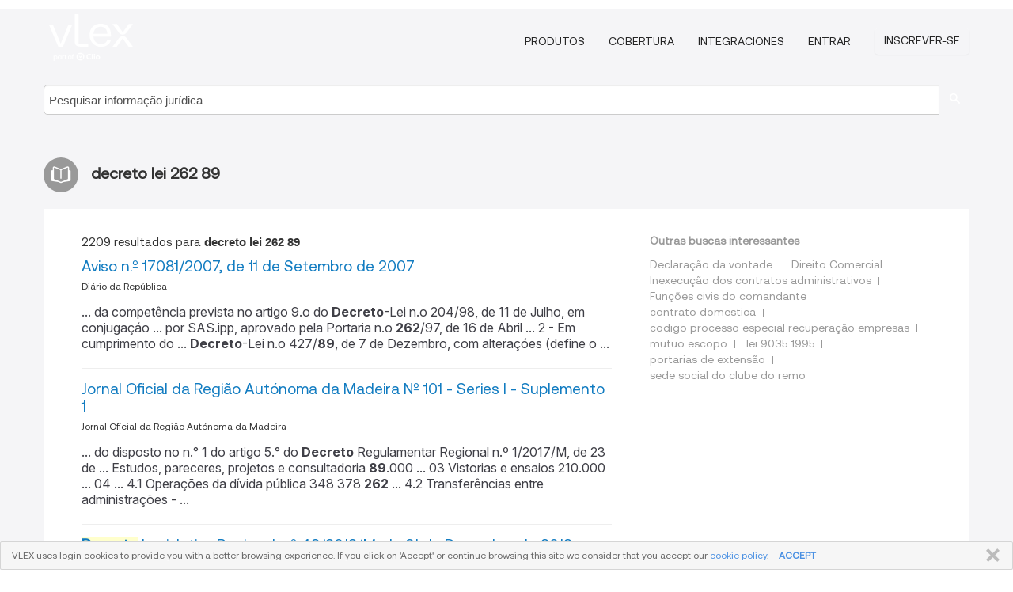

--- FILE ---
content_type: text/html; charset=utf-8
request_url: https://vlex.pt/tags/decreto-lei-262-89-646599/page/14
body_size: 12399
content:
<!DOCTYPE html>
<html lang="PT">
    <head>
        
        <link rel="preload" href="/stylesheets/font/vLex.woff" as="font" type="font/woff" crossorigin>
        
        <!-- Google Tag Manager -->
        <script>(function(w,d,s,l,i){w[l]=w[l]||[];w[l].push({'gtm.start':
        new Date().getTime(),event:'gtm.js'});var f=d.getElementsByTagName(s)[0],
        j=d.createElement(s),dl=l!='dataLayer'?'&l='+l:'';j.defer=true;j.src=
        'https://www.googletagmanager.com/gtm.js?id='+i+dl;f.parentNode.insertBefore(j,f);
        })(window,document,'script','dataLayer','GTM-PJMJX5');</script>
        <!-- End Google Tag Manager -->
        
        <link rel="icon" media="(prefers-color-scheme: light)" href="/facade-img/favicon-light.svg?t=1763021373405" />
        <link rel="icon" media="(prefers-color-scheme: dark)" href="/facade-img/favicon-dark.svg?t=1763021373405" />
        <!--[if lte IE 9]>
                <script src="/js/polyfill.js?t=1763021373405"></script>
        <![endif]-->
        <script>
            // Object.assign polyfill for IE11
            if (typeof Object.assign != 'function') {
                // Must be writable: true, enumerable: false, configurable: true
                Object.defineProperty(Object, "assign", {
                    value: function assign(target, varArgs) { // .length of function is 2
                        'use strict';
                        if (target == null) { // TypeError if undefined or null
                            throw new TypeError('Cannot convert undefined or null to object');
                        }

                        var to = Object(target);
                
                        for (var index = 1; index < arguments.length; index++) {
                            var nextSource = arguments[index];
                    
                            if (nextSource != null) { // Skip over if undefined or null
                                for (var nextKey in nextSource) {
                                    // Avoid bugs when hasOwnProperty is shadowed
                                    if (Object.prototype.hasOwnProperty.call(nextSource, nextKey)) {
                                        to[nextKey] = nextSource[nextKey];
                                    }
                                }
                            }
                        }
                        return to;
                    },
                    writable: true,
                    configurable: true
                });
            }
        </script>

        <meta http-equiv="Content-Type" content="text/html; charset=UTF-8">
        <meta charset="utf-8">


        
        <meta property="og:site_name" content="vLex"/>
                <meta property="og:url" content="https://vlex.pt/tags/decreto-lei-262-89-646599/page/14"/>
        
        <meta property="og:type" content="article"/>
        
            <meta property="og:title" content="decreto lei 262 89"/>
        
            <meta property="og:image" content="http://vlex.pt/facade-img/meta-og.png" />
        
        
            <meta name="twitter:image" content="http://vlex.pt/facade-img/meta-og.png" />

        <meta content="Law" name="classification">



        <title>decreto lei 262 89
                    - página 14
        </title>

        <meta name="viewport" content="width=device-width, initial-scale=1.0">
            <meta name="description" content="Aviso n.º 17081/2007, de 11 de Setembro de 2007 - Jornal Oficial da Região Autónoma da Madeira Nº 101 - Series I - Suplemento 1 - D - Id. vLex: VLEX-646599 - página 14">
            <meta content="pt" http-equiv="content-language">


            <meta name="robots" content="noindex,follow" />
            <meta name="googlebot" content="noindex,follow" />
        <meta name="title" content="decreto lei 262 89 - vLex" />

            <link rel="prev" href="http://vlex.pt/tags/decreto-lei-262-89-646599/page/13" />
            <link rel="next" href="http://vlex.pt/tags/decreto-lei-262-89-646599/page/15" />
        

        <script async src="https://www.googletagmanager.com/gtag/js?id=GA_MEASUREMENT_ID"></script>
        <script>
            window.dataLayer = window.dataLayer || [];
            function gtag() { dataLayer.push(arguments); }
            gtag('js', new Date());
        
            // Provide the IDs of the GA4 properties you want to track.
                
        
                
        
        
            var sendNoBounceEvent = function(time) {
            setTimeout(function() {
                gtag('event', 'Over ' + time + ' seconds', {
                'event_category': 'NoBounce'
                });
            }, time * 1000);
            };
        
            sendNoBounceEvent(30);
            sendNoBounceEvent(60);
            sendNoBounceEvent(120);
            sendNoBounceEvent(180);
        
            function gaAll() {
                var args = arguments;
                gtag('get', 'conversion_linker', function(result) {
                    var trackers = result.creationData;
                    for (var i = 0; i < trackers.length; i++) {
                    var cloned_args = Array.prototype.slice.call(args, 0);
                    cloned_args[0] = trackers[i].name + "." + args[0];
                    gtag.apply(this, cloned_args);
                    }
                });
            }
        </script>
        	<link href="/stylesheets/facade-min.css?t=1763021373405" rel="stylesheet">
        

        <!--[if lt IE 9]>
            <script src="/js/html5.js?t=1763021373405"></script>
            <script src="/js/ie8.js?t=1763021373405"></script>
            <link href="/stylesheets/ie8css/css.css?t=1763021373405" rel="stylesheet">
            <link href="/stylesheets/ie8css/vlex.css?t=1763021373405" rel="stylesheet">
        <![endif]-->

        <!--[if lte IE 9]>
            <script src="/js/placeholder_ie.js?t=1763021373405"></script>
        <![endif]-->

        <!-- ClickTale Top part -->
        <script type="text/javascript">
            var WRInitTime=(new Date()).getTime();
        </script>
        <!-- ClickTale end of Top part -->
        
    </head>

    <body class="page page-index   "  data-webapp-path='#/PT/search-more/jurisdiction:PT/decreto+lei+262+89/seo-tags'  data-country="PT" >

        <!-- Google Tag Manager (noscript) -->
        <noscript><iframe src="https://www.googletagmanager.com/ns.html?id=GTM-PJMJX5"
        height="0" width="0" style="display:none;visibility:hidden"></iframe></noscript>
        <!-- End Google Tag Manager (noscript) -->

        <div class="hide
            
            
            
            "
            id="page_attr" 
             data-webapp-path='#/PT/search-more/jurisdiction:PT/decreto+lei+262+89/seo-tags' 
             data-country="PT"
             
            data-locale='pt'>
        </div>


            <div id="navigation" class="wrapper ">
              <div class="navbar  navbar-static-top">
                <!--Header & Branding region-->
                <div class="header">
                  <div class="header-inner container">
                    <div class="row-fluid header-nav-container">
                      <div class="span3 to-home">
                        <a href="/">
                          <!--branding/logo-->
                          <span class="brand-logo" title="Home" style="display: flex; align-items: center; margin-bottom: 5px;">
                            <img src="/facade-img/vLex-logo.svg?t=1763021373405" title="vLex Portugal" alt="vLex Portugal" />
                            
                          </span>
                        </a>
                      </div>
                      <div class="span9 form-holder">
                        <div>
                          <div class="menu-toggle" onclick="$('.nav-menu').toggleClass('nav-menu--open', 500); $(this).toggleClass('open');">
                            <div class="hamburger"></div>
                          </div>
                          <ul class="nav-menu">
                           
            
                              <li><a href="//vlex.com/plans" rel="nofollow">Produtos</a></li>
                            
                              <li><a href="//vlex.pt" rel="nofollow">Cobertura</a></li>
            
                           
                              <li><a href="//vlex.com/integrations" rel="nofollow">Integraciones</a></li>
                           
                            <li><a href="https://login.vlex.com?next_webapp_url=#/PT/search-more/jurisdiction:PT/decreto+lei+262+89/seo-tags" rel="nofollow">Entrar</a></li>
                          
                            <li>
                              <a href="/freetrial/signup/PT?webapp_path=#/PT/search-more/jurisdiction:PT/decreto+lei+262+89/seo-tags" class="btn signup" rel="nofollow">
                                Inscrever-se
                              </a>
                            </li>
                          </ul>
                          
            
                        </div>
                      </div>
                    </div>
                  </div>
                </div>
                <div class="head-container-searchbar">
                  <div class="form-inline search-form">
                    <form onsubmit="return validate_search(this);" method="get" action="/search" enctype="multipart/form-data" class="onsubmit-search">
                      <input class='placeholder search-input-subheader' type="text" name="q" id="searchinfo" placeholder="Pesquisar informação jurídica" required />
                      <button type="submit" class="btn btn-header search-button-subheader"><i class="icon-Buscador"></i></button>
                    </form>
                  </div>
                </div>
              </div>
            </div>
		<vlex-design-system>
        <div id="content" class="seoArea">
    <div class="container extended block-net">
        <div class="container">
            
                    <h1 class="title-icon small"><i class="icon-libro-2"></i><strong>decreto lei 262 89</strong></h1>

            <div class="row">
                <div id="search_results" class="span8">
                
                    <div id="main-content" class="abovebox bg_white clearfix left-content-area">

                        <div class="row-fluid">
                                <div class="span12">
                                    <div class="header clearfix">
                                        <p class="header-caption">2209 resultados para <strong>decreto lei 262 89</strong></p>
                                    </div>
                                </div>
                        </div>

                        <ul class="search-results">
                                <li class="row-fluid">
    <span class="span12">


        </img> <a href="https://vlex.pt/vid/aviso-setembro-33510493" title="Aviso n.º 17081/2007, de 11 de Setembro de 2007" >Aviso n.º 17081/2007, de 11 de Setembro de 2007</a>





            <ul class="breadcrumb">
                    <li><a href="https://vlex.pt/source/dr-diario-da-republica-2075" title="Diário da República">Diário da República </a></li>
            </ul>

                <div class="search_snippet">
                    <div> ... da competência prevista no artigo 9.o do <strong class="highlighted">Decreto</strong>-Lei n.o 204/98, de 11 de Julho, em conjugaçáo ... por SAS.ipp, aprovado pela Portaria n.o <strong class="highlighted">262</strong>/97, de 16 de Abril ... 2 - Em cumprimento do ... <strong class="highlighted">Decreto</strong>-Lei n.o 427/<strong class="highlighted">89</strong>, de 7 de Dezembro, com alteraçóes (define o ... </div>
                </div>
    

    </span>
</li>
                                <li class="row-fluid">
    <span class="span12">


        </img> <a href="https://vlex.pt/vid/jornal-oficial-da-regiao-1036027244" title="Jornal Oficial da Região Autónoma da Madeira Nº 101 - Series I - Suplemento 1" >Jornal Oficial da Região Autónoma da Madeira Nº 101 - Series I - Suplemento 1</a>





            <ul class="breadcrumb">
                    <li><a href="https://vlex.pt/source/jornal-oficial-madeira-2502" title="Jornal Oficial da Região Autónoma da Madeira">Jornal Oficial da Região Autónoma da Madeira </a></li>
            </ul>

                <div class="search_snippet">
                    <div> ... do disposto no n.° 1 do artigo 5.° do <strong class="highlighted">Decreto</strong> Regulamentar Regional n.º 1/2017/M, de 23 de ... Estudos, pareceres, projetos e consultadoria <strong class="highlighted">89</strong>.000 ... 03 Vistorias e ensaios 210.000 ... 04 ... 4.1 Operações da dívida pública 348 378 <strong class="highlighted">262</strong> ... 4.2 Transferências entre administrações - ... </div>
                </div>
    

    </span>
</li>
                                <li class="row-fluid">
    <span class="span12">


        </img> <a href="https://vlex.pt/vid/legislativo-regional-dezembro-2012-413563686" title="Decreto Legislativo Regional n.º 42/2012/M, de 31 de Dezembro de 2012" ><strong>Decreto</strong> Legislativo Regional n.º 42/2012/M, de 31 de Dezembro de 2012</a>





            <ul class="breadcrumb">
                    <li><a href="https://vlex.pt/source/dr-diario-da-republica-2075" title="Diário da República">Diário da República </a></li>
            </ul>

                <div class="search_snippet">
                    <div> ... Fundo Escolar — Escola Básica dos 2.º e 3.º Ciclos do Caniçal <strong class="highlighted">89</strong> 528 Fundo Escolar — Escola Básica dos 2.º e 3.º Ciclos do Caniço ... 3 376 0 173 219 672 0 27 674 900 0 0 183 330 <strong class="highlighted">262</strong> 0 23 692 980 0 0 149 021 957 0 80 500 457 9 003 ... </div>
                </div>
    

    </span>
</li>
                                <li class="row-fluid">
    <span class="span12">


        </img> <a href="https://vlex.pt/vid/parecer-n-1-2018-761214885" title="Parecer n.º 1/2018" >Parecer n.º 1/2018</a>





            <ul class="breadcrumb">
                    <li><a href="https://vlex.pt/source/dr-diario-da-republica-2075" title="Diário da República">Diário da República </a></li>
            </ul>

                <div class="search_snippet">
                    <div> ... âneo, com a apresentação da proposta do <strong class="highlighted">decreto</strong> legislativo regional do ORAM para 2017, o quadro ... , correspondendo a uma taxa de execução de <strong class="highlighted">89</strong>,2%, com as despesas de funcionamento ... significativa dos encargos com os juros(<strong class="highlighted">262</strong>) (+269,7 mil euros) derivada da ... </div>
                </div>
    

    </span>
</li>
                                <li class="row-fluid">
    <span class="span12">


        </img> <a href="https://vlex.pt/vid/jornal-oficial-da-regiao-1036037299" title="Jornal Oficial da Região Autónoma da Madeira Nº 032 - Series I" >Jornal Oficial da Região Autónoma da Madeira Nº 032 - Series I</a>





            <ul class="breadcrumb">
                    <li><a href="https://vlex.pt/source/jornal-oficial-madeira-2502" title="Jornal Oficial da Região Autónoma da Madeira">Jornal Oficial da Região Autónoma da Madeira </a></li>
            </ul>

                <div class="search_snippet">
                    <div> ... do disposto no n.º 1 do artigo 5.º do <strong class="highlighted">Decreto</strong>-Lei n.º 71/95, de 15 de abril, publicam-se os ... Escolar - Escola Básica do Porto da Cruz <strong class="highlighted">262</strong>.019 ... Fundo Escolar - Escola Básica e ... </div>
                </div>
    

    </span>
</li>
                                <li class="row-fluid">
    <span class="span12">


        </img> <a href="https://vlex.pt/vid/acordao-n-900-24-1062005603" title="Acórdão Nº 900/24 de Tribunal Constitucional, 11-12-2024" >Acórdão Nº 900/24 de Tribunal Constitucional, 11-12-2024</a>






                <div class="search_snippet">
                    <div> ... caso do regulamento <strong class="highlighted">262</strong>/2021 da Câmara Municipal de S. João da Madeira ... é um bem e não um mal necessário ... <strong class="highlighted">89</strong>. A irracionalidade da delimitação ... etária ... previsto no <strong class="highlighted">Decreto</strong>-Lei n.º 401/82, de 23 de setembro, em que se ... </div>
                </div>
    

    </span>
</li>
                                <li class="row-fluid">
    <span class="span12">


        </img> <a href="https://vlex.pt/vid/acordao-n-4096-23-1067433506" title="Acórdão nº 4096.23.9T9CBR-J.C1 de Tribunal da Relação de Coimbra, 08-01-2025" >Acórdão nº 4096.23.9T9CBR-J.C1 de Tribunal da Relação de Coimbra, 08-01-2025</a>






            <p>I – O procedimento de arresto regulado no artigo 10.º, da Lei n.º 5/2002 não depende da existência de fundado receio da perda de garantia patrimonial bastando-se com a existência de fortes indícios da prática de um crime catálogo [artigo 10.º, n.º 3, da Lei nº 5/2002].
II – Caso haja liquidação, o despacho que decrete o arresto deve mencionar a descrição dos factos imputados ao arguido que...</p>
                    <div class="search_snippet">
                        <div> ... º 1, e Tabelas Anexas I-A, I-B e I-C, do <strong class="highlighted">Decreto</strong>-Lei 15/93, de 22/11, com pena de prisão de 4 a ... 18/22, 28, 87/<strong class="highlighted">89</strong>, 181, 187 e 188 do APENSO I];  ... e) II, ... 246/248, 251, <strong class="highlighted">262</strong>/264, 273/274, 281, 290/291, 294/297 do APENSO I]; ... </div>
                    </div>
    

    </span>
</li>
                                <li class="row-fluid">
    <span class="span12">


        </img> <a href="https://vlex.pt/vid/despacho-n-1878-2022-943220838" title="Despacho  n.º 1878/2022" >Despacho  n.º 1878/2022</a>





            <ul class="breadcrumb">
                    <li><a href="https://vlex.pt/source/dr-diario-da-republica-2075" title="Diário da República">Diário da República </a></li>
            </ul>

                <div class="search_snippet">
                    <div> ... Nos termos do <strong class="highlighted">Decreto</strong>-Lei n.º 91/2015, de 29 de maio, a ... R Cândido Figueiredo Edf Benguela ... Esc B <strong class="highlighted">89</strong> 3 F ... 1500-133 Lisboa ... Sara Antunes Ferreira ... Oficina Mármores Cintrão EN8 172 ... 2540-<strong class="highlighted">262</strong> Bombarral ... - Bombarral ... Bombarral 122 - ... </div>
                </div>
    

    </span>
</li>
                                <li class="row-fluid">
    <span class="span12">


        </img> <a href="https://vlex.pt/vid/despacho-n-1878-2022-904937392" title="Despacho n.º 1878/2022" >Despacho n.º 1878/2022</a>





            <ul class="breadcrumb">
                    <li><a href="https://vlex.pt/source/dr-diario-da-republica-2075" title="Diário da República">Diário da República </a></li>
            </ul>

                <div class="search_snippet">
                    <div> ... ;}.y123{bottom:88.878388px;}.yc21{bottom:<strong class="highlighted">89</strong> ... ;}.y266{bottom:261.943050px;}.y6a0{bottom:<strong class="highlighted">262</strong> ... Nos termos do <strong class="highlighted">Decreto</strong> -Lei n.º 91/2015, de 29 de maio, a ... </div>
                </div>
    

    </span>
</li>
                                <li class="row-fluid">
    <span class="span12">


        </img> <a href="https://vlex.pt/vid/acordao-n-5-21-1032036355" title="Acórdão nº 5/21.8GCCBR.C1 de Tribunal da Relação de Coimbra, 26-04-2023" >Acórdão nº 5/21.8GCCBR.C1 de Tribunal da Relação de Coimbra, 26-04-2023</a>






            <p>I – A estrutura acusatória do nosso processo penal, consagrada no n.º 5 do artigo 32.º da Constituição da ... Portuguesa, significa que é pela acusação que se define o objeto do processo (thema decidendum).
II – Todavia, as preocupações de justiça subjacentes ao processo penal levaram a que tal estrutura acusatória não tenha sido consagrada de forma absoluta, prevendo-se a possibilidade de alteraç</p>
                    <div class="search_snippet">
                        <div> ... arguidos, nos termos do artigo 36.º/4 do <strong class="highlighted">Decreto</strong>-Lei n.º 15/93, de 22 de Janeiro, condenados a ... vender aos vários consumidores – cfr ponto <strong class="highlighted">89</strong> do acórdão recorrido: ...                <strong class="highlighted">262</strong>. O arguido frequentou a escolaridade, tendo ... </div>
                    </div>
    

    </span>
</li>
                                <li class="row-fluid">
    <span class="span12">


        </img> <a href="https://vlex.pt/vid/aviso-n-14529-2025-1081693081" title="Aviso  n.º 14529/2025/2" >Aviso  n.º 14529/2025/2</a>





            <ul class="breadcrumb">
                    <li><a href="https://vlex.pt/source/dr-diario-da-republica-2075" title="Diário da República">Diário da República </a></li>
            </ul>

                <div class="search_snippet">
                    <div> ... termos do n.º 3 do artigo 121.º <strong class="highlighted">Decreto</strong>-Lei n.º 80/2015, de 14 de maio, que aprova o ... Artigo <strong class="highlighted">89</strong>.º ... 1 — Correspondem a conjuntos de imóveis ... de), 254-<strong class="highlighted">262</strong>-264-272 ... 605 Moradias de Francisco Guerreiro ... </div>
                </div>
    

    </span>
</li>
                                <li class="row-fluid">
    <span class="span12">


        </img> <a href="https://vlex.pt/vid/acordao-n-239-17-1092280317" title="Acórdão nº 239/17.0GCMFR.L1-3 de Tribunal da Relação de Lisboa, 10-07-2025" >Acórdão nº 239/17.0GCMFR.L1-3 de Tribunal da Relação de Lisboa, 10-07-2025</a>






            <p>Sumário:
I. A decisão recorrida revela critério, atenção e cuidado na ponderação de todo o acervo probatório produzido em audiência, num exercício de transparência e coerência argumentativa plenamente cumpridor do princípio da livre apreciação da prova consagrado no art. 127.º do CPP.
II. Ao tribunal a quo não se colocou nenhuma dúvida (portanto, na vertente subjective do princípio in dubio pro...</p>
                    <div class="search_snippet">
                        <div> ... <strong class="highlighted">89</strong>.° Em ... de ... de 2017, PPP (doravante "PPP") ... <strong class="highlighted">262</strong>.° Com a sua actuação, procuraram fazer crer, ... também o <strong class="highlighted">Decreto</strong>-Lei n.° 61/2011, de 06.05 (Regula o acesso e ... </div>
                    </div>
    

    </span>
</li>
                                <li class="row-fluid">
    <span class="span12">


        </img> <a href="https://vlex.pt/vid/acordao-n-02350-20-1032038792" title="Acórdão nº 02350/20.0BEPRT de Tribunal Central Administrativo Norte, 20-12-2023" >Acórdão nº 02350/20.0BEPRT de Tribunal Central Administrativo Norte, 20-12-2023</a>






            <p>... ública Portuguesa.
III - O n.º 4 do artigo 3.º do <strong>Decreto</strong>-Lei n.º 73/99, de 16 de Março, deve ser interpretado amplamente, para efeitos da redução da taxa de juros de mora, não perdendo de vista a “ratio legis” de criação de um incentivo à constituição de garantias reais por iniciativa ou com a colaboração dos devedores, ou de garantias bancárias, por forma a abranger na sua previsão legal as garantias que a estas sejam equiparáveis, do ponto de </p>
    

    </span>
</li>
                                <li class="row-fluid">
    <span class="span12">


        </img> <a href="https://vlex.pt/vid/acordao-n-046-13-1044096118" title="Acórdão nº 046/13 de Supremo Tribunal Administrativo (Portugal), 02-10-2013" >Acórdão nº 046/13 de Supremo Tribunal Administrativo (Portugal), 02-10-2013</a>






                <div class="search_snippet">
                    <div> ... , Acórdão de 21.10.2006, processo C-261/01 e <strong class="highlighted">262</strong>/02 ... M. A taxa de promoção não podia, ... através da aplicação do disposto no <strong class="highlighted">Decreto</strong>-Lei n.° 119/97, de 15 de Maio, que estabelece a ... ílios de Estado constam dos artigos 87.° a <strong class="highlighted">89</strong>.° do Tratado de Roma e aplicam-se «à ... </div>
                </div>
    

    </span>
</li>
                                <li class="row-fluid">
    <span class="span12">


        </img> <a href="https://vlex.pt/vid/acordao-n-03044-09-1044169020" title="Acórdão nº 03044/09 de Tribunal Central Administrativo Sul, 09-03-2017" >Acórdão nº 03044/09 de Tribunal Central Administrativo Sul, 09-03-2017</a>






            <p>I. Os pareceres são obrigatórios ou facultativos, conforme a lei imponha, ou não, a necessidade de eles serem emitidos, e são vinculativos, ou não vinculativos, quando a lei imponha, ou não, a necessidade de as suas conclusões serem seguidas pelo órgão decisor competente.
II. O parecer do Conselho Consultivo do Instituto da Vinha e do Vinho, exigido no artigo 1º da Portaria n.º 382/93, de 2 de...</p>
                    <div class="search_snippet">
                        <div> ... visava já regulamentar a aplicação do <strong class="highlighted">Decreto</strong>-Lei 560/73, de 26/10 ... 10.ª Este ... <strong class="highlighted">262</strong>, e ANTUNES VARELA, Revista de Legislação e ... (17), (CEE) n.º 4252/88(18), (CEE) n.º 2046/<strong class="highlighted">89</strong>(19), (CEE) n.º 2048/<strong class="highlighted">89</strong>(20), (CEE) n.º ... </div>
                    </div>
    

    </span>
</li>
                                <li class="row-fluid">
    <span class="span12">


        </img> <a href="https://vlex.pt/vid/acordao-do-tribunal-constitucional-1073138058" title="Acórdão do Tribunal Constitucional  n.º 127/2025" >Acórdão do Tribunal Constitucional  n.º 127/2025</a>





            <ul class="breadcrumb">
                    <li><a href="https://vlex.pt/source/dr-diario-da-republica-2075" title="Diário da República">Diário da República </a></li>
            </ul>

                <div class="search_snippet">
                    <div> ... <strong class="highlighted">Decreto</strong>-Lei n.º 92/2010, de 26 de junho, que esta- ... 16/84, 310/85, 75/86, 94/86, 284/<strong class="highlighted">89</strong>, 748/93, 522/95, 327/99, 202/2000, <strong class="highlighted">262</strong>/2003, ... </div>
                </div>
    

    </span>
</li>
                                <li class="row-fluid">
    <span class="span12">


        </img> <a href="https://vlex.pt/vid/acordao-n-1575-10-1044164315" title="Acórdão nº 1575/10.1BELRS de Tribunal Central Administrativo Sul, 09-06-2021" >Acórdão nº 1575/10.1BELRS de Tribunal Central Administrativo Sul, 09-06-2021</a>






            <p>I.	Se da notificação remetida, assinada pelo dirigente máximo do serviço, resulta a menção à circunstância de esse mesmo serviço ter verificado existir falta de pagamento de taxas devidas, dessa notificação extrai-se que a autoria do ato é do signatário da notificação.
II.	A menção à qualidade em que o autor do ato decidiu é apenas obrigatória quando aquele o praticou no uso de delegação ou...</p>
                    <div class="search_snippet">
                        <div> ... da alínea g), do nº1 do Artigo 15º do <strong class="highlighted">Decreto</strong>"-Lei nº 13/71, de 23 de janeiro, alterado pela al\xC3" ... – de 13-4-83 (do Pleno, publicado AD, n.º <strong class="highlighted">262</strong>, página 1205); ... – de 6-7-88, recursos ... – de 3-5-<strong class="highlighted">89</strong>, recurso n.º 5472, AP-DR 15-5-91, página 522, ... </div>
                    </div>
    

    </span>
</li>
                                <li class="row-fluid">
    <span class="span12">


        </img> <a href="https://vlex.pt/vid/acordao-n-626-22-1043991051" title="Acórdão Nº 626/22 de Tribunal Constitucional, 11-10-2022" >Acórdão Nº 626/22 de Tribunal Constitucional, 11-10-2022</a>






                <div class="search_snippet">
                    <div> ... constante do artigo 9.º do <strong class="highlighted">Decreto</strong>-Lei n.- 15/2018, de 7 de março, na sua ... <strong class="highlighted">262</strong>). No ... plano metodológico, importa destacar ... <strong class="highlighted">89</strong> ... e segs.)., assinalando as suas «dúvidas ... </div>
                </div>
    

    </span>
</li>
                                <li class="row-fluid">
    <span class="span12">


        </img> <a href="https://vlex.pt/vid/acordao-n-01465-13-1044091119" title="Acórdão nº 01465/13 de Supremo Tribunal Administrativo (Portugal), 12-02-2014" >Acórdão nº 01465/13 de Supremo Tribunal Administrativo (Portugal), 12-02-2014</a>






            <p>I - Decorre da Jurisprudência do Tribunal de Justiça que um órgão jurisdicional nacional pode ser conduzido a interpretar e a aplicar a noção de auxílio do artigo 92º do Tratado (atual artº. 107º do TFUE) com vista a avaliar da legalidade de uma medida estatal instaurada sem ter em conta o processo de controlo prévio do art.108º, nº 3, do TFUE.
II - A taxa de promoção do vinho, tendo sido criada...</p>
                    <div class="search_snippet">
                        <div> ... , Acórdão de 21.10.2006, processo C-261/01 e <strong class="highlighted">262</strong>/02 ... O. A taxa de promoção não podia, ... de uma taxa parafiscal estabelecida pelo <strong class="highlighted">Decreto</strong>-Lei nº 137/95, de 14 de Junho, são auxílios ... ílios de Estado constam dos artigos 87.º a <strong class="highlighted">89</strong>.º do Tratado de Roma e aplicam-se «à ... </div>
                    </div>
    

    </span>
</li>
                                <li class="row-fluid">
    <span class="span12">


        </img> <a href="https://vlex.pt/vid/edital-n-366-2021-862887860" title="Edital n.º 366/2021" >Edital n.º 366/2021</a>





            <ul class="breadcrumb">
                    <li><a href="https://vlex.pt/source/dr-diario-da-republica-2075" title="Diário da República">Diário da República </a></li>
            </ul>

                <div class="search_snippet">
                    <div> ... das Autarquias (POCAL), aprovado pelo <strong class="highlighted">Decreto</strong>-Lei n.º 54-A/99, 22 de fevereiro (1), estipula ... <strong class="highlighted">89</strong>" - Durante o período em que o orçamento não est\xC3" ... <strong class="highlighted">262</strong> - A identificação e mensuração dos passivos ... </div>
                </div>
    

    </span>
</li>
                                <li class="row-fluid">
    <span class="span12">


        </img> <a href="https://vlex.pt/vid/jornal-oficial-da-regiao-1036028497" title="Jornal Oficial da Região Autónoma da Madeira Nº 090 - Series II - Suplemento 2" >Jornal Oficial da Região Autónoma da Madeira Nº 090 - Series II - Suplemento 2</a>





            <ul class="breadcrumb">
                    <li><a href="https://vlex.pt/source/jornal-oficial-madeira-2502" title="Jornal Oficial da Região Autónoma da Madeira">Jornal Oficial da Região Autónoma da Madeira </a></li>
            </ul>

                <div class="search_snippet">
                    <div> ... Públicas (SNC-AP) conforme disposto no <strong class="highlighted">Decreto</strong>-Lei n.º 192/2015 de 1 de setembro, o que ... previsto [+ <strong class="highlighted">262</strong>,2 milhões de euros (<strong class="highlighted">89</strong>)] que foi utilizado, ... </div>
                </div>
    

    </span>
</li>
                                <li class="row-fluid">
    <span class="span12">


        </img> <a href="https://vlex.pt/vid/acordao-n-241-18-1079616504" title="Acórdão nº 241/18.4T9VVC.E1 de Tribunal da Relação de Évora, 13-09-2022" >Acórdão nº 241/18.4T9VVC.E1 de Tribunal da Relação de Évora, 13-09-2022</a>






            <p>I – Importa decidir se não ocorreu quebra do nexo de causalidade da (potencial) “ação omissiva” danosa dos arguidos M e J após a cessação das suas funções oficiais.
II – Enquadramento normativo (Código Penal):
Artigo 10.º
Comissão por acção e por omissão
1 - Quando um tipo legal de crime compreender um certo resultado, o facto abrange não só a acção adequada a produzi-lo como a omissão da acção...</p>
                    <div class="search_snippet">
                        <div> ... pedreira EE (factos n.ºs 248, 249 257, 261, <strong class="highlighted">262</strong> e 279 da acusação e factos P, Q, U, W, X e DD ... ídico de agir, nos termos do artigo 65 do <strong class="highlighted">Decreto</strong>-Lei n.º 270/2001, alterado pelo <strong class="highlighted">Decreto</strong>-Lei n." ... <strong class="highlighted">89</strong>. Em 29 de setembro de 2011, a DRE… remeteu um ... </div>
                    </div>
    

    </span>
</li>
                                <li class="row-fluid">
    <span class="span12">
                <span class="vid_status badge badge-success">Em vigor</span>




        </img> <a href="https://vlex.pt/vid/lei-n-41-2013-1041215807" title="Lei n.º 41/2013 . Código de Processo Civil - CPC" >Lei n.º 41/2013 . Código de Processo Civil - CPC</a>





            <ul class="breadcrumb">
                    <li><a href="https://vlex.pt/source/legisla-ao-22863" title="Legislação">Legislação </a></li>
            </ul>

                <div class="search_snippet">
                    <div> ... <strong class="highlighted">Decreto</strong>-Lei n.º 68/2017; Lei n.º 114/2017; Declaração ... superiores ALTERADO ... Artigo <strong class="highlighted">89</strong>.º Regra geral de competência em matéria de ... Artigo <strong class="highlighted">262</strong>.º Outras modificações subjetivas ... Artigo ... </div>
                </div>
    

    </span>
</li>
                                <li class="row-fluid">
    <span class="span12">


        </img> <a href="https://vlex.pt/vid/acordao-n-248-11-1037031148" title="Acórdão nº 248/11.2TAGLG.S1 de Supremo Tribunal de Justiça, 27-04-2022" >Acórdão nº 248/11.2TAGLG.S1 de Supremo Tribunal de Justiça, 27-04-2022</a>






            <p>I - A conduta da arguida, ao adulterar as guias de depósito, atestando que o valor ali aposto era a receita de determinada valência da Conservatória, e documentos bancários que enviava às entidades centrais, que não traduziam a realidade, integra a prática de um crime de falsificação, p. e p. pelo art. 256.º, n.º 1, al. c), d) e e), n.os 3 e 4, do CP, com referência ao art. 255.º, al. a), na...</p>
                    <div class="search_snippet">
                        <div> ... V, fls. <strong class="highlighted">89</strong>) ... 62. Tal valor foi enviado à mencionada ... IV. Fls. 334 a 337) ... <strong class="highlighted">262</strong>. No mês de janeiro de 2009 apurou-se que a ... , do Código Penal, revisto pelo <strong class="highlighted">Decreto</strong>-Lei nº 48/95, de 15 de março, verifica-se ... </div>
                    </div>
    

    </span>
</li>
                                <li class="row-fluid">
    <span class="span12">


        </img> <a href="https://vlex.pt/vid/acordao-n-302-24-1096107178" title="Acórdão nº 302/24.0YUSTR.L1-PICRS de Tribunal da Relação de Lisboa, 12-11-2025" >Acórdão nº 302/24.0YUSTR.L1-PICRS de Tribunal da Relação de Lisboa, 12-11-2025</a>






            <p>I.	Na interpretação do artigo 36.º do <strong>Decreto</strong>-Lei n.º 433/82, de 27 de Outubro, que institui o ilícito de mera ordenação social e respectivo processo, deve-se fazer intervir a teleologia da conexão de processos, identificando-a com a garantia de harmonia, unidade, coerência no processamento, celeridade, economia processual e afastamento de decisões contraditórias;
II.	É muito ajustada às finalidades das normas de Direito adjectivo...</p>
    

    </span>
</li>

                        </ul>
                            <div id="paginator" class="pagination">
        <ul>
                <li ><a href="https://vlex.pt/tags/decreto-lei-262-89-646599/page/13">&laquo;</a></li>
                <li ><a href="https://vlex.pt/tags/decreto-lei-262-89-646599/page/10">10</a></li>
                <li ><a href="https://vlex.pt/tags/decreto-lei-262-89-646599/page/11">11</a></li>
                <li ><a href="https://vlex.pt/tags/decreto-lei-262-89-646599/page/12">12</a></li>
                <li ><a href="https://vlex.pt/tags/decreto-lei-262-89-646599/page/13">13</a></li>
                <li class="active"><a href="https://vlex.pt/tags/decreto-lei-262-89-646599/page/14">14</a></li>
                <li ><a href="https://vlex.pt/tags/decreto-lei-262-89-646599/page/15">15</a></li>
                <li ><a href="https://vlex.pt/tags/decreto-lei-262-89-646599/page/16">16</a></li>
                <li ><a href="https://vlex.pt/tags/decreto-lei-262-89-646599/page/17">17</a></li>
                <li ><a href="https://vlex.pt/tags/decreto-lei-262-89-646599/page/18">18</a></li>
                <li ><a href="https://vlex.pt/tags/decreto-lei-262-89-646599/page/19">19</a></li>
                <li ><a href="https://vlex.pt/tags/decreto-lei-262-89-646599/page/15">&raquo;</a></li>
        </ul>
    </div>

                    </div>
                </div>
                

                <div>
                    
                    <div class="span4 sidebar hidden-phone">
                               
                    
                    
                    
                    
                    
                    
                    
                    
                            
                    
                        <div class="banners text-center">
                        </div>
                    </div>                </div>

                <div class="bottom_ad">
                </div>
                <div class="related-links bg_white">
                    <p class="ta5-grey">Outras buscas interessantes</p>
                    <ul class="inline">
                            <li><a href='https://vlex.pt/tags/declaracao-da-vontade-90188' title='Declaração da vontade'>Declaração da vontade</a></li>
                            <li><a href='https://vlex.pt/tags/direito-comercial-90328' title='Direito Comercial'>Direito Comercial</a></li>
                            <li><a href='https://vlex.com.br/tags/inexecucao-dos-contratos-administrativos-148795' title='Inexecução dos contratos administrativos'>Inexecução dos contratos administrativos</a></li>
                            <li><a href='https://vlex.com.br/tags/funcoes-civis-do-comandante-150819' title='Funções civis do comandante'>Funções civis do comandante</a></li>
                            <li><a href='https://vlex.com.br/tags/contrato-domestica-195199' title='contrato domestica'>contrato domestica</a></li>
                            <li><a href='https://vlex.pt/tags/codigo-processo-especial-recuperacao-empresas-480605' title='codigo processo especial recuperação empresas'>codigo processo especial recuperação empresas</a></li>
                            <li><a href='https://vlex.pt/tags/mutuo-escopo-488377' title='mutuo escopo'>mutuo escopo</a></li>
                            <li><a href='https://vlex.com.br/tags/lei-9035-1995-556349' title='lei 9035 1995'>lei 9035 1995</a></li>
                            <li><a href='https://vlex.pt/tags/portarias-de-extensao-1275079' title='portarias de extensão'>portarias de extensão</a></li>
                            <li><a href='https://vlex.com.br/tags/sede-social-do-clube-do-remo-1436908' title='sede social do clube do remo'>sede social do clube do remo</a></li>
                    </ul>
                </div>

            </div>
        </div>
    </div>
</div>

<script>
    var pageOptions = { 
      'pubId': 'pub-0637076604165705',
      'query': "decreto lei 262 89",
      'channel': '1562987147',
      'hl': 'pt',
      'domainLinkAboveDescription': true,
      'location': false,
      'plusOnes': false,
      'sellerRatings': false
    };

    var adblock1 = { 
      'container': 'ad_blk_1',
      'width': '700px',
      'lines': 2,
      'fontFamily': 'tahoma',
      'fontSizeTitle': 16,
      'colorTitleLink': '#127CC1',
      'colorText': '#999',
      'colorDomainLink': '#127CC1',
      'noTitleUnderline': true,
      'longerHeadlines': true,
      'detailedAttribution': false,
      'siteLinks': false
    };

    _googCsa('ads', pageOptions, adblock1);
</script>
		</vlex-design-system>
        
        <script type="text/javascript">
            
            function isFlashEnabled() {
                var hasFlash = false;
                try {
                    var fo = new ActiveXObject('ShockwaveFlash.ShockwaveFlash');
                    if(fo) hasFlash = true;
                }
                catch(e) {
                    if(navigator.mimeTypes ["application/x-shockwave-flash"] != undefined) hasFlash = true;
                    }
                return hasFlash;
            }


        </script>

        <script>
            // ConsoleDummy polyfill - so console stataments do not crash IE
            // https://github.com/andyet/ConsoleDummy.js/blob/master/ConsoleDummy.js
            (function(e){function t(){}for(var n="assert,count,debug,dir,dirxml,error,exception,group,groupCollapsed,groupEnd,info,log,markTimeline,profile,profileEnd,time,timeEnd,trace,warn".split(","),r;r=n.pop();){e[r]=e[r]||t}})(window.console=window.console||{})
        </script>

        <script src="https://code.jquery.com/jquery-3.5.1.min.js" integrity="sha384-ZvpUoO/+PpLXR1lu4jmpXWu80pZlYUAfxl5NsBMWOEPSjUn/6Z/hRTt8+pR6L4N2" crossorigin="anonymous"></script>
        
        	<link rel="preload" href="/js/facade-min.js?t=1763021373405" as="script">
        	<!-- fallback for IE (does not support preload) -->
        	<script src="/js/facade-min.js?t=1763021373405"></script>

        <script>
            //Reduce font for too long titles
            if ($("h1").text().length > 150) {
                $("h1").css({"font-size": "19px", 'line-height': '1.3em'})
            }

        </script>

            <footer id="footer" class="container extended">
              <div class="container">
                <div class="row-fluid topfooter">
                  <div class="span2">
                      <img src="/facade-img/vLex-logo.svg?t=1763021373405" title="vLex" alt="vLex" />
                  </div>
                  <div class="span5">
                      <div class="block">
                      </div>
                  </div>
                  <div class="span5">
                    <div class="block row-fluid">
                      <div class="span7 tel">
                            <p><i class="icon-Movil"></i>1-929-605-4013</p>
                      </div>
                          <div class="social-media pull-right hidden-phone">
                              <a aria-label="twitter" href="https://twitter.com/vlex" target="_blank"><i class="icon-twitter"></i></a>
            
                              <a aria-label="facebook" href="https://www.facebook.com/vlexusa" target="_blank"><i class="icon-facebook"></i></a>
            
                              <a aria-label="linkedin" href="https://www.linkedin.com/company/vlex" target="_blank"><i class="icon-linkedin"></i></a>
            
            
                          </div>
                    </div>
                  </div>
                </div>
                  <div class="footer-menu clearfix row-fluid hidden-phone">
                      <ul class="span3">
                            <li><a href="" aria-label="Legislação" title="Legislação">Legislação</a></li>
                            <li><a href="https://vlex.pt/libraries/contratos-portugal-152" aria-label="Contratos" title="Contratos">Contratos</a></li>
                      </ul>
                      <ul class="span3">
                            <li><a href="https://vlex.pt/libraries/jurisprudencia-portugal-46" aria-label="Jurisprudência" title="Jurisprudência">Jurisprudência</a></li>
                            <li><a href="" aria-label="Diários Oficiais" title="Diários Oficiais">Diários Oficiais</a></li>
                      </ul>
                      <ul class="span3">
                            <li><a href="https://vlex.pt/libraries/969" aria-label="Decisões administrativas" title="Decisões administrativas">Decisões administrativas</a></li>
                            <li><a href="https://vlex.pt/all_sources" aria-label="Índice de fontes" title="Índice de fontes">Índice de fontes</a></li>
                      </ul>
                      <ul class="span3">
                            <li><a href="https://vlex.pt/libraries/doutrina-42" aria-label="Livros e Revistas" title="Livros e Revistas">Livros e Revistas</a></li>
                      </ul>
                  </div>
            
                <div class="subfooter">
                    <ul class="inline">
                        <li><a rel="nofollow" href="https://vlex.com/terms-of-service/" title="Termos de uso">Termos de uso</a></li>
                    </ul>
                    <p  class="inline pull-right">©2026 vLex.com Todos os direitos reservados</p>
                </div>
              </div>
            </footer>
            
              <div id="alert_cookies" class=" alert-cookies">
                <div class="alert alert-block">
                <button data-dismiss="alert" onClick="close_cookies();" class="btn btn-close" type="button">FECHAR</button>
                  <p>
                    VLEX uses login cookies to provide you with a better browsing experience. If you click on 'Accept' or continue browsing this site we consider that you accept our <a href='/terms' target='_blank'>cookie policy</a>.
                    <a data-dismiss="alert" onClick="close_cookies();" style="margin-left: 10px; font-weight: bold; cursor: pointer;">ACCEPT</a>
                  </p>
            
                </div>
              </div>
            
              <script>
                function close_cookies() {
                  var date = new Date();
                  // Cookie will expire in 5 years
                  date.setTime(date.getTime()+(5*365*24*60*60*1000));
                  var expires = "expires="+date.toGMTString();
                  if (window.location.hostname.match(/vlex\.es$/)) {
                    document.cookie="cookies_accepted=yes;" + expires + "; path=/; domain=.vlex.es";
                  } else {
                    document.cookie="cookies_accepted=yes;" + expires + "; path=/";
                  }
                  $("#alert_cookies").hide();
                  if ($("#div-gpt-ad-1522243537433-0") && $("#div-gpt-ad-1522243537433-0").length>0){
                    $("#div-gpt-ad-1522243537433-0").css("bottom",0)
                  }
                   $("#modalAdvert").css("bottom", "0");
                }
                
                if ($("#div-gpt-ad-1522243537433-0") && $("#div-gpt-ad-1522243537433-0").length>0){
                  $("#div-gpt-ad-1522243537433-0").css("bottom",$("body #alert_cookies").height())
                }
              </script>


        <!--Scripts -->

        <!--[if lte IE 9]>
            <script>placeholder_ie($("input.placeholder"));</script>
        <![endif]-->

        

        <!--[if lt IE 9]>
        <script src="/stylesheets/ie8css/script.js?t=1763021373405"></script>
        <![endif]-->


        <script>    
            if ($("#pdf-container").length > 0) {
            if ($(".content-content").length > 0 && $("#pdf-container").width() > $(".content-content").width()) {
                var scale = $(".content-content").width() / $("#pdf-container").width()
                $("#pdf-container").css({transform: "scale(" + scale + ")", transformOrigin: "0 0"})

                // adjusting the height after scaling it
                $("#pdf-container").parent()
                    .css("height", $("#pdf-container")[0].getBoundingClientRect().height)
                    .css("margin-bottom", "2rem");
            }
            $(".inset-ad").remove();
            }
        </script>  

    </body>
</html>
